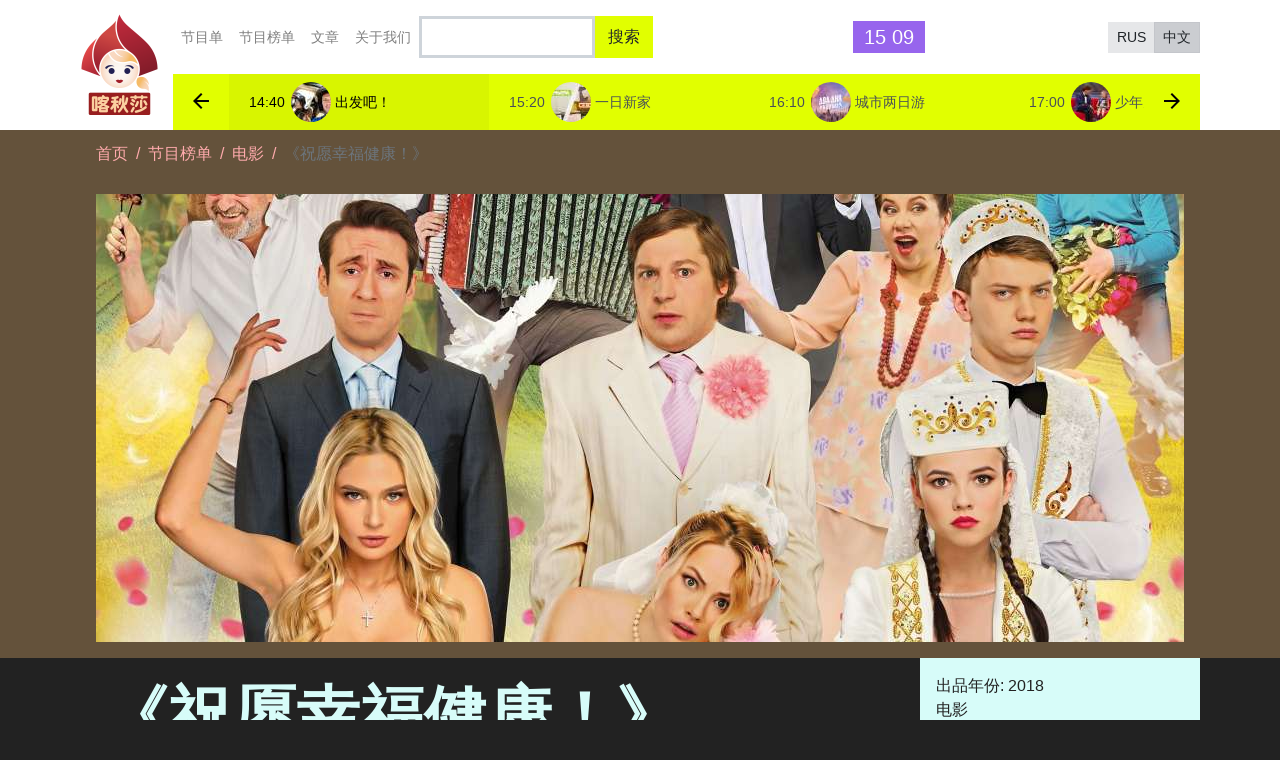

--- FILE ---
content_type: text/html; charset=UTF-8
request_url: https://www.katyusha.tv/zh-hans/node/818
body_size: 6606
content:
<!DOCTYPE html>
<html lang="zh-hans" dir="ltr" prefix="content: http://purl.org/rss/1.0/modules/content/  dc: http://purl.org/dc/terms/  foaf: http://xmlns.com/foaf/0.1/  og: http://ogp.me/ns#  rdfs: http://www.w3.org/2000/01/rdf-schema#  schema: http://schema.org/  sioc: http://rdfs.org/sioc/ns#  sioct: http://rdfs.org/sioc/types#  skos: http://www.w3.org/2004/02/skos/core#  xsd: http://www.w3.org/2001/XMLSchema# ">

<head>

    <!-- Global site tag (gtag.js) - Google Analytics -->
    <script async src="https://www.googletagmanager.com/gtag/js?id=UA-1391273-24"></script>
    <script>
        window.dataLayer = window.dataLayer || [];
        function gtag(){dataLayer.push(arguments);}
        gtag('js', new Date());

        gtag('config', 'UA-1391273-24');
    </script>

    <!-- Yandex.Metrika counter -->
    <script type="text/javascript" >
        (function (d, w, c) {
            (w[c] = w[c] || []).push(function() {
                try {
                    w.yaCounter45952992 = new Ya.Metrika({
                        id:45952992,
                        clickmap:true,
                        trackLinks:true,
                        accurateTrackBounce:true,
                        webvisor:true,
                        trackHash:true
                    });
                } catch(e) { }
            });

            var n = d.getElementsByTagName("script")[0],
                s = d.createElement("script"),
                f = function () { n.parentNode.insertBefore(s, n); };
            s.type = "text/javascript";
            s.async = true;
            s.src = "https://cdn.jsdelivr.net/npm/yandex-metrica-watch/watch.js";

            if (w.opera == "[object Opera]") {
                d.addEventListener("DOMContentLoaded", f, false);
            } else { f(); }
        })(document, window, "yandex_metrika_callbacks");
    </script>
    <noscript><div><img src="https://mc.yandex.ru/watch/45952992" style="position:absolute; left:-9999px;" alt="" /></div></noscript>
    <!-- /Yandex.Metrika counter -->

    <meta charset="utf-8" />
<meta name="Generator" content="Drupal 8 (https://www.drupal.org)" />
<meta name="MobileOptimized" content="width" />
<meta name="HandheldFriendly" content="true" />
<meta name="viewport" content="width=device-width, initial-scale=1.0" />
<link rel="shortcut icon" href="/themes/katyusha_clean/images/icons/favicon-32x32.png" type="image/png" />
<link rel="alternate" hreflang="ru" href="https://www.katyusha.tv/ru/node/818" />
<link rel="alternate" hreflang="zh-hans" href="https://www.katyusha.tv/zh-hans/node/818" />
<link rel="canonical" href="https://www.katyusha.tv/zh-hans/node/818" />
<link rel="shortlink" href="https://www.katyusha.tv/zh-hans/node/818" />
<link rel="revision" href="https://www.katyusha.tv/zh-hans/node/818" />

    <title>《祝愿幸福健康！》 | “喀秋莎”电视频道</title>
    <!-- These meta tags come first. -->
    <meta charset="utf-8">
    <meta http-equiv="X-UA-Compatible" content="IE=11">
    <meta name="viewport" content="width=device-width, initial-scale=1, shrink-to-fit=no">
    <meta name="yandex-verification" content="aeee5ccf55b4fcba">
    <meta name="google-site-verification" content="mreLjwcHIyhbnkBWHCotPCj4jq0gz6ThSN7ex0sW6W4">
    <link rel="stylesheet" media="all" href="/sites/default/files/css/css_9rRxVeldeEyRdBgav-7t2tj3S1wfry3OsYUFB1yCuls.css" />
<link rel="stylesheet" media="all" href="/sites/default/files/css/css_bHNQhpdVr3xI2NTsJWB5j7fp1GMDqEtRhMOFEEBUzsA.css" />

                <link rel="apple-touch-icon" sizes="180x180" href="/themes/katyusha_clean/images/icons/apple-touch-icon.png">
<link rel="icon" type="image/png" sizes="32x32" href="/themes/katyusha_clean/images/icons/favicon-32x32.png">
<link rel="icon" type="image/png" sizes="16x16" href="/themes/katyusha_clean/images/icons/favicon-16x16.png">
<link rel="manifest" href="/themes/katyusha_clean/images/icons/site.webmanifest">
<link rel="shortcut icon" href="/themes/katyusha_clean/images/icons/favicon.ico">
<meta name="msapplication-TileColor" content="#ffffff">
<meta name="msapplication-TileImage" content="/themes/katyusha_clean/images/icons/mstile-144x144.png">
<meta name="msapplication-config" content="/themes/katyusha_clean/images/icons/browserconfig.xml">
<meta name="theme-color" content="#ffffff"></head>
<body>
    
      <div class="dialog-off-canvas-main-canvas" data-off-canvas-main-canvas>
    
<div id="r-header">
    <div class="container navbar-container">
        <div class="row no-gutters align-items-center">
            
  <div class="col-md-1 col-sm-2 pr-1">
    <a class="navbar-brand d-none d-sm-block" href="https://www.katyusha.tv/zh-hans"><img src="/themes/katyusha_clean/images/logo@2x.png" alt="“喀秋莎”电视频道" class="img-fluid logo"></a>
  </div>
  <div class="col-md-11 col-sm-10">

    <nav class="navbar navbar-expand-lg navbar-light kt-navbar bg-white">
      <a class="navbar-brand d-block d-sm-none" href="https://www.katyusha.tv/zh-hans"><img src="/themes/katyusha_clean/images/logo@2x.png" alt="“喀秋莎”电视频道" class="img-fluid logo"></a>
      <button class="navbar-toggler" type="button" data-toggle="collapse" data-target="#navbarNav" aria-controls="navbarNav" aria-expanded="false" aria-label="Toggle navigation">
        <i class="zmdi zmdi-menu"></i>
      </button>
      <div class="collapse navbar-collapse" id="navbarNav">
          
              <ul class="navbar-nav kt-nav">
              <li class="nav-item kt-nav_item ">
        <a class="nav-link kt-nav_link" href="/zh-hans/grid">节目单</a>
      </li>
          <li class="nav-item kt-nav_item ">
        <a class="nav-link kt-nav_link" href="/zh-hans/tvshows">节目榜单</a>
      </li>
          <li class="nav-item kt-nav_item ">
        <a class="nav-link kt-nav_link" href="/zh-hans/articles">文章</a>
      </li>
          <li class="nav-item kt-nav_item ">
        <a class="nav-link kt-nav_link" href="/zh-hans/node/22">关于我们</a>
      </li>
        </ul>
  


        <div class="search-block-form" data-drupal-selector="search-block-form" id="block-searchform" role="search">
  
    
      <form region="header" action="/zh-hans/search/node" method="get" id="search-block-form" accept-charset="UTF-8">
  <div class="js-form-item form-item js-form-type-search form-item-keys js-form-item-keys form-no-label">
      <label for="edit-keys" class="visually-hidden">搜索</label>
        <input title="请输入检索内容" data-drupal-selector="edit-keys" type="search" id="edit-keys" name="keys" value="" size="15" maxlength="128" class="form-search form-control" />

        </div>
<input data-drupal-selector="edit-submit" type="submit" id="edit-submit" value="搜索" class="button js-form-submit form-submit btn btn-success" />

</form>

  </div>


         <div class="current-time ml-auto 	d-none d-xl-block" data-toggle="tooltip" data-placement="top" title="北京时间"></div>

        <div class="btn-group btn-group-sm lang-switcher-group ml-auto" role="group">
      <a href="/ru/node/818" class="language-link btn btn-light lang-switcher-group_btn" hreflang="ru" data-drupal-link-system-path="node/818">RUS</a><a href="/zh-hans/node/818" class="language-link btn btn-light lang-switcher-group_btn active is-active" hreflang="zh-hans" data-drupal-link-system-path="node/818">中文</a>

  </div>

      </div>
    </nav>

    <div class="swiper-container nearest-events-cont">
      <div class="swiper-wrapper  nearest-events ">
                  <a href="/zh-hans/node/200" class="swiper-slide  disabled text-truncate nearest-events_event item">
      <span class="nearest-events_time">05:00</span>
      <img class="mx-1 nearest-events_img rounded-circle" src="/sites/default/files/styles/40x40/public/anons/2017-12/66a6b295d27c13826d3ae7e0ae77e81524_dvadnya%5B1%5D.jpg?itok=viuWz4Su" alt="城市两日游">
      <span class="nearest-events_name">城市两日游</span>
    </a>
        <a href="/zh-hans/node/196" class="swiper-slide  disabled text-truncate nearest-events_event item">
      <span class="nearest-events_time">05:45</span>
      <img class="mx-1 nearest-events_img rounded-circle" src="/sites/default/files/styles/40x40/public/anons/2017-12/4915b1be362d6fb5555a36f9fdb57a6b24_dp2%5B1%5D.png.jpg?itok=rNX9cwPG" alt="我们结婚吧">
      <span class="nearest-events_name">我们结婚吧</span>
    </a>
        <a href="/zh-hans/node/912" class="swiper-slide  disabled text-truncate nearest-events_event item">
      <span class="nearest-events_time">06:25</span>
      <img class="mx-1 nearest-events_img rounded-circle" src="/sites/default/files/styles/40x40/public/anons/2019-10/14504.jpg?itok=7gAqKpwp" alt="路灯破碎的街道">
      <span class="nearest-events_name">路灯破碎的街道</span>
    </a>
        <a href="/zh-hans/node/52" class="swiper-slide  disabled text-truncate nearest-events_event item">
      <span class="nearest-events_time">08:05</span>
      <img class="mx-1 nearest-events_img rounded-circle" src="/sites/default/files/styles/40x40/public/anons/2017-12/shutterstock_366929162.jpg?itok=kJlf3vPc" alt="奔向宇宙！">
      <span class="nearest-events_name">奔向宇宙！</span>
    </a>
        <a href="/zh-hans/node/1013" class="swiper-slide  disabled text-truncate nearest-events_event item">
      <span class="nearest-events_time">08:20</span>
      <img class="mx-1 nearest-events_img rounded-circle" src="/sites/default/files/styles/40x40/public/anons/2020-04/73cf0175509b5820e5e3e22f587731f124_snapshot20121030163130%5B1%5D.jpg?itok=LxY8HZqw" alt="水下算数">
      <span class="nearest-events_name">水下算数</span>
    </a>
        <a href="/zh-hans/node/634" class="swiper-slide  disabled text-truncate nearest-events_event item">
      <span class="nearest-events_time">08:35</span>
      <img class="mx-1 nearest-events_img rounded-circle" src="/sites/default/files/styles/40x40/public/anons/2018-11/898806be80c503662be19360b0cd8f70master_risovanie_678%5B1%5D.jpg?itok=mOSRTj97" alt="来画画吧！">
      <span class="nearest-events_name">来画画吧！</span>
    </a>
        <a href="/zh-hans/node/264" class="swiper-slide  disabled text-truncate nearest-events_event item">
      <span class="nearest-events_time">09:00</span>
      <img class="mx-1 nearest-events_img rounded-circle" src="/sites/default/files/styles/40x40/public/anons/2018-04/25782.jpg?itok=syi0isjw" alt="龙驹凤雏">
      <span class="nearest-events_name">龙驹凤雏</span>
    </a>
        <a href="/zh-hans/node/195" class="swiper-slide  disabled text-truncate nearest-events_event item">
      <span class="nearest-events_time">09:35</span>
      <img class="mx-1 nearest-events_img rounded-circle" src="/sites/default/files/styles/40x40/public/anons/2018-01/%D0%9D%D0%B0%D0%B5%D0%B4%D0%B8%D0%BD%D0%B5%20%D1%81%D0%BE%20%D0%B2%D1%81%D0%B5%D0%BC%D0%B8_3.jpg?itok=BYtOKj2E" alt="名流面对面">
      <span class="nearest-events_name">名流面对面</span>
    </a>
        <a href="/zh-hans/node/1346" class="swiper-slide  disabled text-truncate nearest-events_event item">
      <span class="nearest-events_time">10:15</span>
      <img class="mx-1 nearest-events_img rounded-circle" src="/sites/default/files/styles/40x40/public/anons/2024-10/%D0%BA%D0%B0%D1%82%D1%8E%D1%88%D0%B0.jpg?itok=1K2PMn4o" alt="绿色的带篷大车 完全不同的故事">
      <span class="nearest-events_name">绿色的带篷大车 完全不同的故事</span>
    </a>
        <a href="/zh-hans/node/741" class="swiper-slide  disabled text-truncate nearest-events_event item">
      <span class="nearest-events_time">12:00</span>
      <img class="mx-1 nearest-events_img rounded-circle" src="/sites/default/files/styles/40x40/public/anons/2019-03/9e2bf8af2ce47eaa239ced631630792924_pr20120601144831%5B1%5D.jpg?itok=0tXq-68K" alt="亚历山大·科诺瓦洛夫 拯救者">
      <span class="nearest-events_name">亚历山大·科诺瓦洛夫 拯救者</span>
    </a>
        <a href="/zh-hans/node/600" class="swiper-slide  disabled text-truncate nearest-events_event item">
      <span class="nearest-events_time">12:50</span>
      <img class="mx-1 nearest-events_img rounded-circle" src="/sites/default/files/styles/40x40/public/anons/2018-10/248fecd869f7bc549f4c9b729df1ff77.jpg?itok=YmedKSpf" alt="看视频了吗">
      <span class="nearest-events_name">看视频了吗</span>
    </a>
        <a href="/zh-hans/node/1325" class="swiper-slide  disabled text-truncate nearest-events_event item">
      <span class="nearest-events_time">13:45</span>
      <img class="mx-1 nearest-events_img rounded-circle" src="/sites/default/files/styles/40x40/public/anons/2024-04/fmt_96_24_vlcsnap-00014.jpg?itok=x1i5rBeI" alt="吃货小分队 新冒险">
      <span class="nearest-events_name">吃货小分队 新冒险</span>
    </a>
        <a href="/zh-hans/node/1278" class="swiper-slide  active text-truncate nearest-events_event item">
      <span class="nearest-events_time">14:40</span>
      <img class="mx-1 nearest-events_img rounded-circle" src="/sites/default/files/styles/40x40/public/anons/2023-01/14586_large_1d60100884.jpg?itok=xb608Z_T" alt="出发吧！">
      <span class="nearest-events_name">出发吧！</span>
    </a>
        <a href="/zh-hans/node/642" class="swiper-slide   text-truncate nearest-events_event item">
      <span class="nearest-events_time">15:20</span>
      <img class="mx-1 nearest-events_img rounded-circle" src="/sites/default/files/styles/40x40/public/anons/2018-11/5cd3b55b0a58a675a16cf2af2ced36cc24_vlcsnap-00052%5B1%5D.png.jpg?itok=ukIC6rdr" alt="一日新家">
      <span class="nearest-events_name">一日新家</span>
    </a>
        <a href="/zh-hans/node/200" class="swiper-slide   text-truncate nearest-events_event item">
      <span class="nearest-events_time">16:10</span>
      <img class="mx-1 nearest-events_img rounded-circle" src="/sites/default/files/styles/40x40/public/anons/2017-12/66a6b295d27c13826d3ae7e0ae77e81524_dvadnya%5B1%5D.jpg?itok=viuWz4Su" alt="城市两日游">
      <span class="nearest-events_name">城市两日游</span>
    </a>
        <a href="/zh-hans/node/181" class="swiper-slide   text-truncate nearest-events_event item">
      <span class="nearest-events_time">17:00</span>
      <img class="mx-1 nearest-events_img rounded-circle" src="/sites/default/files/styles/40x40/public/anons/2017-11/54965.jpg?itok=5wk_GhZZ" alt="少年天才">
      <span class="nearest-events_name">少年天才</span>
    </a>
        <a href="/zh-hans/node/196" class="swiper-slide   text-truncate nearest-events_event item">
      <span class="nearest-events_time">18:30</span>
      <img class="mx-1 nearest-events_img rounded-circle" src="/sites/default/files/styles/40x40/public/anons/2017-12/4915b1be362d6fb5555a36f9fdb57a6b24_dp2%5B1%5D.png.jpg?itok=rNX9cwPG" alt="我们结婚吧">
      <span class="nearest-events_name">我们结婚吧</span>
    </a>
        <a href="/zh-hans/node/912" class="swiper-slide   text-truncate nearest-events_event item">
      <span class="nearest-events_time">19:15</span>
      <img class="mx-1 nearest-events_img rounded-circle" src="/sites/default/files/styles/40x40/public/anons/2019-10/14504.jpg?itok=7gAqKpwp" alt="路灯破碎的街道">
      <span class="nearest-events_name">路灯破碎的街道</span>
    </a>
        <a href="/zh-hans/node/52" class="swiper-slide   text-truncate nearest-events_event item">
      <span class="nearest-events_time">20:50</span>
      <img class="mx-1 nearest-events_img rounded-circle" src="/sites/default/files/styles/40x40/public/anons/2017-12/shutterstock_366929162.jpg?itok=kJlf3vPc" alt="奔向宇宙！">
      <span class="nearest-events_name">奔向宇宙！</span>
    </a>
        <a href="/zh-hans/node/1013" class="swiper-slide   text-truncate nearest-events_event item">
      <span class="nearest-events_time">21:05</span>
      <img class="mx-1 nearest-events_img rounded-circle" src="/sites/default/files/styles/40x40/public/anons/2020-04/73cf0175509b5820e5e3e22f587731f124_snapshot20121030163130%5B1%5D.jpg?itok=LxY8HZqw" alt="水下算数">
      <span class="nearest-events_name">水下算数</span>
    </a>
        <a href="/zh-hans/node/634" class="swiper-slide   text-truncate nearest-events_event item">
      <span class="nearest-events_time">21:20</span>
      <img class="mx-1 nearest-events_img rounded-circle" src="/sites/default/files/styles/40x40/public/anons/2018-11/898806be80c503662be19360b0cd8f70master_risovanie_678%5B1%5D.jpg?itok=mOSRTj97" alt="来画画吧！">
      <span class="nearest-events_name">来画画吧！</span>
    </a>
        <a href="/zh-hans/node/264" class="swiper-slide   text-truncate nearest-events_event item">
      <span class="nearest-events_time">21:45</span>
      <img class="mx-1 nearest-events_img rounded-circle" src="/sites/default/files/styles/40x40/public/anons/2018-04/25782.jpg?itok=syi0isjw" alt="龙驹凤雏">
      <span class="nearest-events_name">龙驹凤雏</span>
    </a>
        <a href="/zh-hans/node/195" class="swiper-slide   text-truncate nearest-events_event item">
      <span class="nearest-events_time">22:20</span>
      <img class="mx-1 nearest-events_img rounded-circle" src="/sites/default/files/styles/40x40/public/anons/2018-01/%D0%9D%D0%B0%D0%B5%D0%B4%D0%B8%D0%BD%D0%B5%20%D1%81%D0%BE%20%D0%B2%D1%81%D0%B5%D0%BC%D0%B8_3.jpg?itok=BYtOKj2E" alt="名流面对面">
      <span class="nearest-events_name">名流面对面</span>
    </a>
        <a href="/zh-hans/node/741" class="swiper-slide   text-truncate nearest-events_event item">
      <span class="nearest-events_time">00:50</span>
      <img class="mx-1 nearest-events_img rounded-circle" src="/sites/default/files/styles/40x40/public/anons/2019-03/9e2bf8af2ce47eaa239ced631630792924_pr20120601144831%5B1%5D.jpg?itok=0tXq-68K" alt="亚历山大·科诺瓦洛夫 拯救者">
      <span class="nearest-events_name">亚历山大·科诺瓦洛夫 拯救者</span>
    </a>
        <a href="/zh-hans/node/600" class="swiper-slide   text-truncate nearest-events_event item">
      <span class="nearest-events_time">01:40</span>
      <img class="mx-1 nearest-events_img rounded-circle" src="/sites/default/files/styles/40x40/public/anons/2018-10/248fecd869f7bc549f4c9b729df1ff77.jpg?itok=YmedKSpf" alt="看视频了吗">
      <span class="nearest-events_name">看视频了吗</span>
    </a>
        <a href="/zh-hans/node/1325" class="swiper-slide   text-truncate nearest-events_event item">
      <span class="nearest-events_time">02:30</span>
      <img class="mx-1 nearest-events_img rounded-circle" src="/sites/default/files/styles/40x40/public/anons/2024-04/fmt_96_24_vlcsnap-00014.jpg?itok=x1i5rBeI" alt="吃货小分队 新冒险">
      <span class="nearest-events_name">吃货小分队 新冒险</span>
    </a>
        <a href="/zh-hans/node/1278" class="swiper-slide   text-truncate nearest-events_event item">
      <span class="nearest-events_time">03:25</span>
      <img class="mx-1 nearest-events_img rounded-circle" src="/sites/default/files/styles/40x40/public/anons/2023-01/14586_large_1d60100884.jpg?itok=xb608Z_T" alt="出发吧！">
      <span class="nearest-events_name">出发吧！</span>
    </a>
        <a href="/zh-hans/node/642" class="swiper-slide   text-truncate nearest-events_event item">
      <span class="nearest-events_time">04:05</span>
      <img class="mx-1 nearest-events_img rounded-circle" src="/sites/default/files/styles/40x40/public/anons/2018-11/5cd3b55b0a58a675a16cf2af2ced36cc24_vlcsnap-00052%5B1%5D.png.jpg?itok=ukIC6rdr" alt="一日新家">
      <span class="nearest-events_name">一日新家</span>
    </a>
  

      </div>

      <div class="nearest-events_control nearest-events_prev">
        <i class="zmdi zmdi-arrow-left"></i>
      </div>

      <div class="nearest-events_control nearest-events_next">
        <i class="zmdi zmdi-arrow-right"></i>
      </div>
    </div>

  </div>

  
        </div>
    </div>
   
    <div class="lang-switcher d-none d-sm-block">
        
    </div>
        
    
</div><!-- End header -->

  
  

  

  



<div id="r-main" role="main">

        <div class="broadcast-head">
        <div class="container">
            <div id="block-breadcrumbs">
  
    
          <nav aria-label="breadcrumb  " role="navigation">
        <div class="mb-0 breadcrumb kt-breadcrumb">
                                            <span class="breadcrumb-item  kt-breadcrumb_item">
                                            <a class="kt-breadcrumb_link" href="/zh-hans">首页</a>
                                    </span>
                                            <span class="breadcrumb-item  kt-breadcrumb_item">
                                            <a class="kt-breadcrumb_link" href="/zh-hans/tvshows">节目榜单</a>
                                    </span>
                                            <span class="breadcrumb-item  kt-breadcrumb_item">
                                            <a class="kt-breadcrumb_link" href="/zh-hans/tvshows/7">电影</a>
                                    </span>
                                            <span class="breadcrumb-item active kt-breadcrumb_item">
                                            《祝愿幸福健康！》
                                    </span>
                    </div>
    </nav>



  </div>

            <div  class=" swiper-slider swiper-container kt-article-carousel">
                      <div class="swiper-wrapper">

                <div class="aspect-ratio aspect-ratio-17x7 swiper-slide  ">
          <div class="aspect-ratio__content">
            <img class="d-block w-100" src="/sites/default/files/styles/1088x448/public/anons/2019-05/92d3a98f7818f9f51e4f7bf7ab1f614424_7240086e358571537_0%5B1%5D.jpg?h=bcb24a75&amp;itok=th8NuplB">
          </div>
        </div>
            
</div>





            </div>
        </div>

    </div>


    <div class="container">

          <div data-drupal-messages-fallback class="hidden"></div>

    
    <div class="row no-gutters">
        <div class="col-md-9 ">
            <article class="broadcast-content  pb-4 px-4">
                <h1 class="broadcast-header ">《祝愿幸福健康！》</h1>
                <p>三个新娘，三个新郎，三场婚礼。大家都很幸福，但各自的幸福却又不同……</p>

<p>这个故事可以让您一次观赏到三场不同的婚礼——俄式、亚美尼亚式和塔塔尔式。不同的新人、不同的传统，但有一点是不变的——婚礼的忙乱和意外的问题。祝酒词、嘉宾、接吻……嗯……这不就是场差点打架的婚礼？！新婚夫妇在哪里、如何度过自己家庭生活的第一天？</p>

<p>影片基于真实的传统……</p>


                

                                                                

                


            </article>
        </div>
        <div class="col-md-3">
            <div id="block-katyusha-clean-anonsscheduleblock">
  
    
      
  </div>

                        <div class="bg-info text-dark px-3 py-3 show-info">
            <ul class="list-unstyled mb-0">
                      <li>出品年份: 2018</li><li>电影</li>

  

            </ul>
        </div>
    
        </div>
    </div>

    <div class="no-gutters row resent-articles">
                


    <div class="col-md-3 col-6">

    <a href="/zh-hans/node/1129" class="aspect-ratio aspect-ratio-1x1 card text-white bg-dark show-card">
      <div class="aspect-ratio__content">
        <img alt="您知道《莫斯科不相信眼泪》这部电影是在哪里拍的吗？" class="img-fluid show-card_cover" src="/sites/default/files/styles/512x512/public/articles-images/head/2021-04/%E2%95%A8%D0%A4%E2%95%A8%E2%95%97%E2%95%A4%D0%9F%20%E2%95%A8%E2%95%9B%E2%95%A8%E2%96%92%E2%95%A8%E2%95%97%E2%95%A8%E2%95%9B%E2%95%A8%E2%95%A2%E2%95%A8%E2%95%91%E2%95%A8%E2%95%95%201.jpg?h=49e25c3f&amp;itok=P0v9jM1T">
        <div class="card-img-overlay show-card_over">
          <div class="show-card_content">
                        <h5 class="card-title show-card_title">您知道《莫斯科不相信眼泪》这部电影是在哪里拍的吗？</h5>
            <span class="badge show-card_badge badge-secondary">
                                                俄罗斯和苏联电影 
                                          </span>
          </div>
        </div>
      </div>
    </a>
</div>

    <div class="col-md-3 col-6">

    <a href="/zh-hans/node/1160" class="aspect-ratio aspect-ratio-1x1 card text-white bg-dark show-card">
      <div class="aspect-ratio__content">
        <img alt="关于电影《看好你的车》中的5个有趣事实" class="img-fluid show-card_cover" src="/sites/default/files/styles/512x512/public/articles-images/head/2021-08/21.jpeg.jpg?itok=Pg0dhq8F">
        <div class="card-img-overlay show-card_over">
          <div class="show-card_content">
                        <h5 class="card-title show-card_title">关于电影《看好你的车》中的5个有趣事实</h5>
            <span class="badge show-card_badge badge-secondary">
                                                俄罗斯和苏联电影 
                                          </span>
          </div>
        </div>
      </div>
    </a>
</div>

    <div class="col-md-3 col-6">

    <a href="/zh-hans/node/1151" class="aspect-ratio aspect-ratio-1x1 card text-white bg-dark show-card">
      <div class="aspect-ratio__content">
        <img alt="苏联时期的生活成本便宜吗？" class="img-fluid show-card_cover" src="/sites/default/files/styles/512x512/public/articles-images/head/2021-06/1_0.jpg?h=effc942b&amp;itok=MMJ6uwWz">
        <div class="card-img-overlay show-card_over">
          <div class="show-card_content">
                        <h5 class="card-title show-card_title">苏联时期的生活成本便宜吗？</h5>
            <span class="badge show-card_badge badge-secondary">
                                                历史事实 
                                          </span>
          </div>
        </div>
      </div>
    </a>
</div>

    <div class="col-md-3 col-6">

    <a href="/zh-hans/node/1120" class="aspect-ratio aspect-ratio-1x1 card text-white bg-dark show-card">
      <div class="aspect-ratio__content">
        <img alt="您会做红菜汤（罗宋汤）吗？" class="img-fluid show-card_cover" src="/sites/default/files/styles/512x512/public/articles-images/head/2021-03/ob-05_1568611223-1140x570_0.jpg?h=7f686d87&amp;itok=b-q2gRcM">
        <div class="card-img-overlay show-card_over">
          <div class="show-card_content">
                        <h5 class="card-title show-card_title">您会做红菜汤（罗宋汤）吗？</h5>
            <span class="badge show-card_badge badge-secondary">
                                                俄罗斯菜 
                                          </span>
          </div>
        </div>
      </div>
    </a>
</div>




  


    </div>





        
    </div><!-- /.container -->
</div><!-- End main -->

<div id="r-footer ">
    <div class="container footer-conteiner text-center my-5">
        <a href="https://www.katyusha.tv/zh-hans" class="brand d-block"><img src="/themes/katyusha_clean/images/logo@2x.png" alt="“喀秋莎”电视频道" class="img-fluid"></a>
        <div class="align-items-center d-flex justify-content-center mt-3 navigation navigation_footer">
            <nav role="navigation" aria-labelledby="block-katyusha-clean-mainnavigation-menu" id="block-katyusha-clean-mainnavigation">
            
  <h2 class="visually-hidden" id="block-katyusha-clean-mainnavigation-menu">Main navigation</h2>
  

        
              <div class="nav">
                <a class="nav-link " href="/zh-hans/grid">节目单</a>
            <a class="nav-link " href="/zh-hans/tvshows">节目榜单</a>
            <a class="nav-link " href="/zh-hans/articles">文章</a>
            <a class="nav-link " href="/zh-hans/node/22">关于我们</a>
        </div>
  

  </nav>

        </div>
        <div class="text-center">
            <small>2017-2026</small>
        </div>
    </div>
</div>


  </div>

    

    <script src="/sites/default/files/js/js_UD2dv20713Bm9ny1RFKW1_MN1BYQqzhgXEXGFeIKOns.js"></script>

    <script src="/themes/katyusha_clean/plugins/swiper.js"></script>
    <script src="/themes/katyusha_clean/plugins/popper.min.js"></script>
    <script src="/themes/katyusha_clean/plugins/bootstrap.min.js"></script>
    <script src="/themes/katyusha_clean/plugins/owl.carousel.min.js"></script>


</body>
</html>
